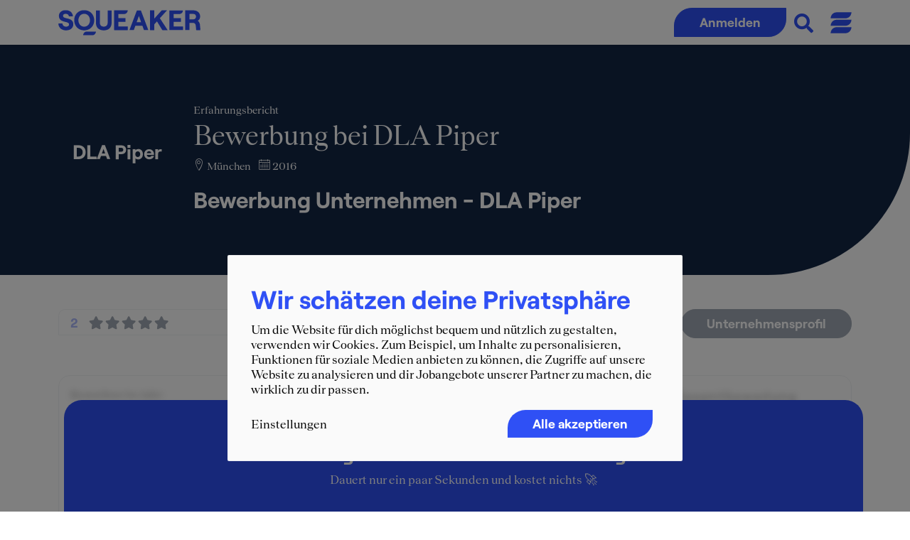

--- FILE ---
content_type: text/html; charset=UTF-8
request_url: https://www.squeaker.net/de/Insider-Berichte/Erfahrungsbericht-Bewerbung/Bewerbung-Unternehmen-DLA-Piper
body_size: 10590
content:
<!doctype html>
<html lang="de">
  <head>
    <meta charset="utf-8">
    <meta name="viewport" content="width=device-width, initial-scale=1, shrink-to-fit=no">
    
    <!-- tags -->
    <title>Insider-Bericht: Bewerbung Unternehmen, Jurist, DLA Piper (Bewerbung Praktikum), München</title>    <meta http-equiv="Content-Type" content="text/html; charset=utf-8" />
<meta http-equiv="Content-Language" content="de" />    
    <link rel="preload" as="font" href="/font/RoobertPRO-Bold.woff" crossorigin="anonymous">
    <link rel="preload" as="font" href="/font/Teodor-Regular.woff" crossorigin="anonymous">
    <link rel="preload" as="font" href="/font/Linearicons.ttf" crossorigin="anonymous">
    
    <!-- Include snippets -->
    <!-- Google Tag Manager -->
<script type="text/plain" data-type="application/javascript" data-name="gtm">
window.dataLayer = window.dataLayer || [];
    
(function(w,d,s,l,i){w[l]=w[l]||[];w[l].push({'gtm.start':
new Date().getTime(),event:'gtm.js'});var f=d.getElementsByTagName(s)[0],
j=d.createElement(s),dl=l!='dataLayer'?'&l='+l:'';j.async=true;j.src=
'https://www.googletagmanager.com/gtm.js?id='+i+dl;f.parentNode.insertBefore(j,f);
})(window,document,'script','dataLayer','GTM-N4262CL');</script>
<!-- End Google Tag Manager -->            <script type="text/plain" data-type="application/javascript" data-name="facebook">
facebookApiKey = "3052526074966898";

(function(d, s, id){
    var js, fjs = d.getElementsByTagName(s)[0];
    if (d.getElementById(id)) {return;}
    js = d.createElement(s); js.id = id;
    js.src = "https://connect.facebook.net/en_US/sdk.js";
    fjs.parentNode.insertBefore(js, fjs);
  }(document, 'script', 'facebook-jssdk')
);

window.fbAsyncInit = function() {
  FB.init({
    appId      : facebookApiKey,
    version    : 'v19.0',
    cookie     : true,
    xfbml      : true,
    oauth      : true,
    status     : true
  });
};
</script>    <!-- Facebook Pixel Code -->
<script type="text/plain" data-type="application/javascript" data-name="facebookpixel">
!function(f,b,e,v,n,t,s){if(f.fbq)return;n=f.fbq=function(){n.callMethod?
n.callMethod.apply(n,arguments):n.queue.push(arguments)};if(!f._fbq)f._fbq=n;
n.push=n;n.loaded=!0;n.version='2.0';n.queue=[];t=b.createElement(e);t.async=!0;
t.src=v;s=b.getElementsByTagName(e)[0];s.parentNode.insertBefore(t,s)}(window,
document,'script','https://connect.facebook.net/en_US/fbevents.js');

fbq('init', '1486206281677796');
fbq('track', "PageView");</script>
<!-- End Facebook Pixel Code -->
        <!-- Matomo -->
<script>
  var _paq = window._paq = window._paq || [];
  /* tracker methods like "setCustomDimension" should be called before "trackPageView" */
  _paq.push(['trackPageView']);
  _paq.push(['enableLinkTracking']);
  (function() {
    var u="//analytics.squeaker.net/";
    _paq.push(['setTrackerUrl', u+'matomo.php']);
    _paq.push(['setSiteId', '1']);
    var d=document, g=d.createElement('script'), s=d.getElementsByTagName('script')[0];
    g.async=true; g.src=u+'matomo.js'; s.parentNode.insertBefore(g,s);
  })();
</script>
<!-- End Matomo Code -->    <!-- Start VWO Async SmartCode -->
<script>
  window._vwo_code=window._vwo_code||function(){var e,t="",i="opacity:0 !important;filter:alpha(opacity=0) !important;background:none !important",r=!1,n=document,o=n.querySelector("#vwoCode"),a={use_existing_jquery:function(){return!1},library_tolerance:function(){return 2500},hide_element_style:function(){return"{"+i+"}"},finish:function(){if(!r){r=!0;var e=n.getElementById("_vis_opt_path_hides");e&&e.parentNode.removeChild(e)}},finished:function(){return r},load:function(e){var t=n.createElement("script");t.src=e,t.type="text/javascript",t.innerText,t.onerror=function(){_vwo_code.finish()},n.getElementsByTagName("head")[0].appendChild(t)},getVersion:function(){return 1.5},getMatchedCookies:function(e){var t=[];return document.cookie&&(t=document.cookie.match(e)||[]),t},getCombinationCookie:function(){var e=a.getMatchedCookies(/(?:^|;)\s?(_vis_opt_exp_\d+_combi=[^;$]*)/gi);e=e.map(function(e){try{var t=decodeURIComponent(e);if(!/_vis_opt_exp_\d+_combi=(?:\d+,?)+\s*$/.test(t))return"";return t}catch(i){return""}});var t=[];return e.forEach(function(e){var i=e.match(/([\d,]+)/g);i&&t.push(i.join("-"))}),t.join("|")},init:function(){if(!(n.URL.indexOf("__vwo_disable__")>-1)){window.settings_timer=setTimeout(function(){_vwo_code.finish(),_vwo_code.removeLoaderAndOverlay()},2e3);var e=this.filterConfig;if(!e||"balanced"===e.filterTime){var r=n.createElement("style"),a=t?t+"{"+i+"}":"",s=n.getElementsByTagName("head")[0];r.setAttribute("id","_vis_opt_path_hides"),o&&r.setAttribute("nonce",o.nonce),r.setAttribute("type","text/css"),r.styleSheet?r.styleSheet.cssText=a:r.appendChild(n.createTextNode(a)),s.appendChild(r)}e&&"early"===e.filterTime&&this.removeLoaderAndOverlay();var l=this.getCombinationCookie();return this.load("https://dev.visualwebsiteoptimizer.com/j.php?a=708658&u="+encodeURIComponent(n.URL)+"&f=1&vn=1.5"+(l?"&c="+l:"")),settings_timer}},setFilterConfigAndApplyFilter:function(i){if(i){var r=this.isNonLiveMode(708658)||i.isConsentGiven();if("1"===r){t="body",window._vwo_settings_timer=_vwo_code.init();return}if("2"!==r){this.filterConfig=i;var n=setInterval(function(){_vwo_code.applyFilters(i)&&clearInterval(n)},100),o=setInterval(function(){var t,r=i.isConsentGiven();"1"===r?(_vwo_code.showLoader(),window._vwo_settings_timer=_vwo_code.init(),t=!0):"2"===r&&(_vwo_code.filterConfig=void 0,_vwo_code.removeLoaderAndOverlay(),t=!0),t&&(a([o,n]),clearInterval(e))},100);i.filterTolerance&&(e=setTimeout(function(){_vwo_code.removeLoaderAndOverlay(),a([o,n])},i.filterTolerance))}}function a(e){for(var t=0;t<e.length;t++)clearInterval(e[t])}},showLoader:function(){var e=n.getElementsByClassName("vwo-overlay")[0];if(e){var t=n.createElement("div");t.classList.add("vwo-content-loader"),e.parentNode.insertBefore(t,e.nextSibling)}},applyFilters:function(e){var t,i=n.querySelector(e.popupSelector);if(!(!i&&n.getElementById("_vis_opt_overlay"))){i&&((t=window.getComputedStyle(i).getPropertyValue("z-index"))&&"auto"!==t||(t=2147483647),i.style.zIndex=t);var r="position: fixed; top: 0; left: 0; right: 0; bottom: 0; height: 100%; width: 100%; -webkit-filter: blur(5px); filter: blur(5px);  backdrop-filter: saturate(180%) blur(3px); -webkit-backdrop-filter: saturate(180%) blur(3px); z-index:"+((t=t||2147483647)-1)+";",o=" .vwo-content-loader{ border: 16px solid #f3f3f3; border-top: 16px solid #3498db; border-radius: 50%; width: 90px; height: 90px; position: fixed; top: 50%; left: 50%; -webkit-transform: translate(-50%, -50%); -ms-transform: translate(-50%, -50%); transform: translate(-50%, -50%); animation: vwo-spin 2s linear infinite; z-index:"+(t-1)+"; }@keyframes vwo-spin { 0% { -webkit-transform: translate(-50%, -50%) rotate(0deg); transform: translate(-50%, -50%) rotate(0deg); } 100% { -webkit-transform: translate(-50%, -50%) rotate(360deg); transform: translate(-50%, -50%) rotate(360deg); } }",a=n.getElementById("_vis_opt_overlay"),s=".vwo-overlay{"+r+"}"+o;if(a){if(a.styleSheet)a.styleSheet.cssText=s;else{var l=n.createTextNode(s);a.appendChild(l),a.removeChild(a.childNodes[0])}}else{var d=n.createElement("style"),v=n.getElementsByTagName("head")[0],f=n.getElementsByTagName("body")[0],p=n.createElement("div");p.classList.add("vwo-overlay"),f.prepend(p),d.setAttribute("id","_vis_opt_overlay"),d.setAttribute("type","text/css"),d.styleSheet?d.styleSheet.cssText=s:d.appendChild(n.createTextNode(s)),v.appendChild(d)}return!!i}},removeLoaderAndOverlay:function(){var e=n.getElementsByClassName("vwo-overlay"),t=n.getElementsByClassName("vwo-content-loader"),i=n.getElementById("_vis_opt_overlay");e&&(e=e[0])&&e.parentElement.removeChild(e),t&&(t=t[0])&&t.parentElement.removeChild(t),i&&i.parentElement.removeChild(i)},isNonLiveMode:function(e){var t=window.name;if(t)return(t.indexOf("_vis_editor")>-1||t.indexOf("_vis_preview_"+e)>-1||t.indexOf("_vis_heatmap_"+e)>-1)&&"1"}};return a}(); 
  _vwo_code.setFilterConfigAndApplyFilter({
    popupSelector: ".cookie-notice",
    filterTime: "balanced", // best, balanced, early
    filterTolerance: "120000", // ms
    isConsentGiven: function () {
        function getCookie(name) {
          const value = `; ${document.cookie}`;
          const parts = value.split(`; ${name}=`);
          if (parts.length === 2) return parts.pop().split(';').shift();
        }
        let cookie = getCookie('klaro') || null;
        if (!cookie) return '3'; // '3' - pending consent
        if (cookie) cookie = JSON.parse(decodeURIComponent(cookie));
        if (cookie && cookie.gtm) return '1'; // '1' - consent allowed
        return '2'; // '2' - consent not allowed
    },
  });
</script>
<!-- End VWO Async SmartCode -->        <script data-src="https://accounts.google.com/gsi/client" type="text/plain" data-type="application/javascript" data-name="googleapi" async defer></script>

    <!-- css -->
                            <link href="/1755846079/style/min/c8a12ed78ff882cd92a31b1b185d0681.css" media="screen" rel="stylesheet" type="text/css" /><link href="https://www.squeaker.net/de/Insider-Berichte/Erfahrungsbericht-Bewerbung/Bewerbung-Unternehmen-DLA-Piper" rel="canonical" />
    
    <link rel="icon" href="/image/v3/logo/menu_icon_short.svg" sizes="32x32" />
    <link rel="icon" href="/image/v3/logo/menu_icon_short.svg" sizes="192x192" />
    <link rel="apple-touch-icon" href="/image/v3/logo/menu_icon_short.svg" />
    <script id="dacs" src="https://download.digiaccess.org/digiaccess" defer></script>
  </head>
  
  <body class="guest content-index">
        <nav class="main-navbar navbar navbar-expand-md navbar-light fixed-top bg-white shadow-sm h-100">
    <div class="container">
        
        <a class="navbar-brand" href="/">
            <img src="/image/v4/logo/logo-sqn-svg.svg" class="nav-logo-big d-none d-lg-block" alt="squeaker.net logo">
            <img src="/image/v3/logo/menu_icon_short.svg" class="nav-logo-small d-block d-lg-none" alt="squeaker.net logo">
        </a>
        
        <ul class="navbar-nav ms-auto">
            <li class="nav-item">
                <a class="btn btn-sqn-1 btn-radius toggle-register-login">
                    Anmelden
                </a>
            </li>
        </ul>
        
                
        <a href="" popup-open="main-search" onclick="return false;">
            <i class="fa fa-search tc-sqn-1 pt-1 ms-2 me-2" style="font-size: 1.5em; padding-top: 6px !important; margin-left: 11px !important;" alt="Durchsuche Inhalte der Website"></i>
        </a>
        <a href="" popup-open="main-menu" onclick="return false;" class="menu-button">
            <img src="/image/v3/logo/menu_switcher.svg" class="menu-switcher ms-3" alt="Öffne das Menü">
        </a>
        
    </div>
</nav>
<div class="popup menu-popup" popup-name="main-menu">
    <div class="menu-popup-content">
        <div class="container pb-3 pt-3">
            <div class="row">
                <div class="col-12 col-md-4 order-1 order-lg-1 mb-3">
                    <h4 class="text-white"> Berater:in werden</h4>
                    <img class="sq-feder-small" src="/image/v4/icon/sq_feder_white.svg">
                    <a href="/de/Karriere/Unternehmen" class="menu-link">Unternehmensberatungen</a>
                    <a href="/ratgeber/prep-bewerbung/" class="menu-link">Prep</a>
                    <a href="/de/jobs" class="menu-link">Jobs & Praktika</a>
                    <a href="/de/event" class="menu-link">Karriere-Events</a>
                    <a href="https://bootcamp.squeaker.net" class="menu-link">
                        <div class="tc-sqn-4 lh-1 font-14">NEU</div>
                        SQUEAKER Bootcamp
                    </a>
                </div>
                <div class="col-12 col-md-4 order-2 order-lg-2 mb-3">
                    <h4 class="text-white">Wissen & Insights</h4>
                    <img class="sq-feder-small" src="/image/v4/icon/sq_feder_white.svg">
                    <a href="/de/reports/company" class="menu-link">Erfahrungsberichte</a>
                    <a href="/de/reports/gehalt" class="menu-link">Gehalt im Consulting</a>
                    <a href="/shop" class="menu-link">Bücher & eBooks</a>
                    <a href="/de/magazine" class="menu-link">Insider-Magazine</a>
                    <a href="/ratgeber" class="menu-link">Ratgeber</a>
                    <a href="/ratgeber/blog" class="menu-link">Blog</a>
                    <a href="/ratgeber/rankings/" class="menu-link">Rankings</a>
                </div>
                <div class="col-12 col-md-4 order-3 order-lg-3 mb-3">
                    <a href="/ratgeber/events/" class="menu-link"><h4 class="text-white">Events 2026</h4></a>
                    <img class="sq-feder-small" src="/image/v4/icon/sq_feder_white.svg">
                    <img class="img-fluid d-block lazyload ms-3" style="transform: rotate(9deg); margin-top: -16px; margin-left: -1px !important" data-src="https://www.squeaker.net/ratgeber/wp-content/uploads/elementor/thumbs/kalender_v2-pextkb6gkcuclimvi8low8yg05wr552wy65dyq3xts.png" />
                    <a href="/ratgeber/events/" class="btn btn-sqn-3 btn-radius hover-alt" style="margin-top: 22px;">Eventkalender</a>
                    
                    
                </div> 
            </div>
            <a class="close-button" popup-close="main-menu" href="javascript:void(0)"><i class="fas fa-times"></i></a>
        </div>
    </div>
</div><div class="popup search-popup bg-sqn-1 position-fixed top-0 start-0 end-0 bottom-0" popup-name="main-search" style="display: none; z-index: 9999;">
    <div class="h-100 w-100">
        <div class="container pb-3 pt-3 h-100">
            <div class="row h-100 w-100">
                <div class="col-12 d-flex justify-content-center align-items-center position-relative">
                    <div>
                        <form id="searchform" action="/de/search/index/" method="POST" autocomplete="off">
                            <div class="input-group">
                                <input type="text" name="qp" id="q" class="form-control border-end-0 border-radius-top-left text-center" placeholder="Wonach suchst du?" autocomplete="off">
                                <!--
                                <span class="input-group-text"><submit role="button" onclick="document.getElementById('searchform').submit();"><i class="fas fa-search fa-2x" aria-hidden="true"></i></submit></span>
                                -->
                            </div>
                        </form>
                    </div>
                    
                </div>
            </div>
            <a class="close-button text-white position-absolute top-0 end-0 h5 me-3 mt-3" popup-close="main-search" href="javascript:void(0)"><i class="fas fa-times"></i></a>
        </div>
    </div>
</div>
                
        <div class="system-messages text-center">
        </div>        
        
                                    <div class="premium-layer-container position-relative">

    <!-- Header -->
    <div class="bg-sqn-2 border-radius-bottom-right-xl py-lg report-blur-text- text-white">
        <div class="container">
            <div class="row">
                <div class="col-12">
                    <div class="row">
                        <!-- Logo -->
                        <div class="col-12 col-lg-2 d-flex align-items-center justify-content-center mb-3">
                                                            <div href="https://www.squeaker.net/de/Karriere/DLA-Piper" class="text-decoration-none text-black">
                                    <h3>DLA Piper</h3>
                                </div>
                                                    </div>
                        <!-- -->
                        <div class="col-12 col-lg-10">
                            <div class="d-block d-lg-flex">
                                <small class="w-100">Erfahrungsbericht</small>
                                <small class="flex-shrink-0 d-none">Juni 2016</small>
                            </div>
                            <div class="h1">Bewerbung bei DLA Piper</div>

                            <small class="d-block mb-3">

                                                                    <i class="icon icon-map-marker"></i>
                                    München                                
                                                                    <i class="icon icon-calendar-full ms-2"></i>
                                    2016                                
                            </small>
                            
                                                            <h1 class="h2-sqn">Bewerbung Unternehmen - DLA Piper</h1>
                            
                                                        

                        </div>
                    </div>
                </div>
            </div>
        </div>
    </div>

    <div class="container report-blur-text- mb-lg mt-5 premium-layer-container premium-content-top-margin position-relative">

        <div class="mb-5">
            <!-- rating, jobs, events -->

<div class="d-flex flex-wrap align-center">

    <div class="row g-0 tile-profil" style="flex-grow: 1;">
        <div class="col-12 col-lg-4 mb-2 profile-heading-reports order-0">
            <a href="/de/reports/index/org/8388" class="text-decoration-none text-dark h-100 d-flex align-items-center border border-radius-top-left ps-3 pt-1 pb-1 pe-2 " data-orgname="DLA Piper" data-clickevent="reportsclick">
                <div class="flex-grow-1">
                    <div class="score d-flex align-items-center">
            <span class="score-wrap numberic-score lh-1 tc-sqn-2 font-heading me-3 score-prepend">
                            2                        
        </span>
        <div class="score-wrap lh-1 me-2">
        <span class="stars-active d-inline-block" style="width:100%">
            <i class="fa fa-star" aria-hidden="true"></i>
            <i class="fa fa-star" aria-hidden="true"></i>
            <i class="fa fa-star" aria-hidden="true"></i>
            <i class="fa fa-star" aria-hidden="true"></i>
            <i class="fa fa-star" aria-hidden="true"></i>
        </span>
        <span class="stars-inactive d-inline-block">
            <i class="fa fa-star-o" aria-hidden="true"></i>
            <i class="fa fa-star-o" aria-hidden="true"></i>
            <i class="fa fa-star-o" aria-hidden="true"></i>
            <i class="fa fa-star-o" aria-hidden="true"></i>
            <i class="fa fa-star-o" aria-hidden="true"></i>
        </span>
    </div>
    </div>
                </div>
                <i class="fas fa-chevron-right tc-sqn-1 pe-2"></i>
            </a>
        </div>
        <div class="col-12 col-lg-4  fw-bold mb-2 profile-heading-jobs order-1">
            <a href="/de/jobs/index/company/17373" class="text-decoration-none h-100 d-flex align-items-center border ps-3 pt-1 pb-1 pe-2 org-row-data-disabled" data-orgname="DLA Piper" data-clickevent="jobsclick">
                <span class="tc-sqn-1 me-3 font-heading">0</span> 
                <span class="flex-grow-1 text-dark font-heading">JOBANGEBOTE</span>
                <i class="fas fa-chevron-right tc-sqn-1 pe-2"></i>
            </a>
        </div>
        <div class="col-12 col-lg-4 fw-bold mb-2 profile-heading-events order-2">
            <a href="/de/event/index/organization/8388" class="text-decoration-none h-100 d-flex align-items-center border ps-3 pt-1 pb-1 pe-2 border-radius-bottom-right org-row-data-disabled" data-orgname="DLA Piper" data-clickevent="eventsclick">
                <span class="tc-sqn-1 me-3 font-heading">0</span> 
                <span class="flex-grow-1 text-dark font-heading">EVENTS</span>
                <i class="fas fa-chevron-right tc-sqn-1 pe-2"></i>
            </a>
        </div>
    </div>

    <a class="btn btn-rounded btn-sqn-2 ms-md-3 ml-md-3 d-block" href="https://www.squeaker.net/de/Karriere/DLA-Piper" style="height: 41px;">
        Unternehmensprofil
    </a>

</div>    
        </div>

        <div class="row gx-3 report-blur-text">
            <div class="col-12 col-lg-3 order-1 order-lg-1">
                <div class="border-radius-all-sm border p-3 mb-3">

                    
                                            <div class="d-flex mb-3 flex-column">
                            <h6 class="mb-0 me-2">Beworben im Jahr:</h6> 
                            <span class="font-16">2016</span>
                        </div>
                    
                                            <div class="d-flex mb-3 flex-column">
                            <h6 class="mb-0 me-2">Karrierelevel:</h6> 
                            <span class="font-16">Berufseinsteiger:in</span>
                        </div>
                    
                                            <div class="d-flex mb-3 flex-column">
                            <h6 class="mb-0 me-2">Beworben als:</h6> 
                            <span class="font-16">Jurist</span>
                        </div>
                    
                </div>
            </div>
            <div class="col-12 col-lg-6 order-3 order-lg-2">

                                    <h3>Feedback an das Unternehmen</h3>
                    <p>Der ganze Bewerbungsprozess verlief schnell. Bei Rückfragen wurde man sofort telefonisch kontaktiert. Jedoch hatte ich das Problem nicht immer telefonisch erreichbar zu sein, da zu ungünstigen Zeiten (Vorlesungszeiten) angerufen wurde. </p>
                
                                    <h3>Beschreibung des Bewerbungsprozesses</h3>
                    <p>Ich hatte zuvor eine Kontaktperson der DLA Piper auf der Juristenmesse kennengelernt und bei ihr folgende Unterlagen per E-mail eingereicht: Anschreiben, Lebenslauf und aussagekräftige Zeugnisse (Notenspiegel, Seminarscheine, Fremdsprachenscheine, Bescheinigung für Auslandsaufenthalt mit entsprechenden Noten etc.). Nach ca. 2 Wochen wurde ich telefonisch kontaktiert und wurde um einen Termin für ein Bewerbungsgespräch gebeten. Per Mail wurde mir nochmals Termin, Gesprächspartner und eine Lagebeschreibung zugesandt.</p>
                
                
                
                                    <h3 class="mt-4">Weitere Fragen und Inhalte aus den Interviews</h3>
                    <p>Zunächst wurde ich in von einer sehr netten Dame an der Rezeption empfangen und diese hat mich sogleich in einen der Konferenzräume geführt. Kaffee oder Wasser? Ich entschied mich für das stille Wasser. Schnell noch das Handy auf stumm stellen und schon kamen der Partner und Associate. Aufgestanden und beide mit Namen begrüßt. Nochmals vom Partner gefragt, ob ich keinen Kaffee will. Nein, ich wollte keinen und habe deshalb dankend abgelehnt. Partner und Associate haben sich schnell noch einen Kaffee gemacht und dann ging es los.
Zunächst hat der Partner über sich und die Kanzlei erzählt und danach sollte ich mich kurz vorstellen. Und wurde gefragt, wieso ich ein Praktikum im Bereich Steuerrecht absolvieren will.
Ich wurde gefragt, ob ich mich im Umwandlungssteuerrecht auskenne: Nein, war meine Antwort. Danach habe ich die Bereiche aufgezählt mit denen ich vertraut bin: Einkommenssteuerecht, Umsatzsteuerrecht und internationales (europäisches) Steuerrecht und ein bisschen Bilanzierungsrecht. 
Danach wurden kurze Fragen gestellt: Nach welchem Artikel ist die nichtselbständige Arbeit im OECD geregelt? 
Wieso kann es zu Besteuerungsproblemen mit Personengesellschaften im internationalen Kontext kommen? 
Es wurden dann noch weiterer solcher Fragen gestellt. Ich konnte zwar zu Allem etwas sagen, aber nicht alles war richtig. Alles in Allem hatte ich das Gefühl mich gut geschlagen zu haben.
Zum Schluss wurde ich gefragt, ob ich noch ein Anliegen habe. </p>
                
                                    <div class="bg-sqn-3 border-radius-all-sm p-4 mt-4 mb-4">
                        <h5>Exklusive Insider-Tipps für die SQUEAKER-Community</h5>
                        <p class="tc-sqn-2">Schon beim Anschreiben sollte man authentisch bleiben. Für sich zu werben ist zwar erlaubt, jedoch sollte man es hier nicht übertreiben. Denn spätestens beim Bewerbungsgespräch werden die Gesprächspartner, auf die im Anschreiben genannten Fähigkeiten zu sprechen kommen.
Man sollte die Gesprächspartner und die Kanzlei sehr gut kennen. Im Vorhinein werden die Gesprächspartner zugesandt, daher meine Empfehlung ist zu recherchieren. Zu guter letzt: Schlaue Fragen ausdenken. Am besten Fragen über die Kanzlei stellen: Werden Sie in Zukunft noch weiter expandieren? Wie schauen die Jobmöglichkeiten bei Ihnen in diesem Bereich in Zukunft aus?</p>
                    </div>
                
                                    <h3>Feedback des Unternehmens</h3>
                    <p>Die Rückmeldung des Partners und des Associates waren sehr positiv. Schon gleich nach dem Bewerbungsgespräch hat er mir deutlich gemacht, dass er mich gerne als Praktikant einstellen würde, jedoch noch eine Kleinigkeit regeln müsse. Innerhalb einer Woche erhielt ich die endgültige Zusage. Danach wurde mir nochmal von der Personalabteilung ein Vertrag zugeschickt.</p>
                
                
                
            </div>
            <div class="col-12 col-lg-3 order-2 order-lg-3">
                <div class="border-radius-all-sm border p-3 mb-3">
                    
                                            <h5 class="tc-sqn-2">Gesamtbewertung</h5>
                        <div class="star-rating-lg">
                            <div class="score d-flex align-items-center">
        <div class="score-wrap lh-1 me-2">
        <span class="stars-active d-inline-block" style="width:100%">
            <i class="fa fa-star" aria-hidden="true"></i>
            <i class="fa fa-star" aria-hidden="true"></i>
            <i class="fa fa-star" aria-hidden="true"></i>
            <i class="fa fa-star" aria-hidden="true"></i>
            <i class="fa fa-star" aria-hidden="true"></i>
        </span>
        <span class="stars-inactive d-inline-block">
            <i class="fa fa-star-o" aria-hidden="true"></i>
            <i class="fa fa-star-o" aria-hidden="true"></i>
            <i class="fa fa-star-o" aria-hidden="true"></i>
            <i class="fa fa-star-o" aria-hidden="true"></i>
            <i class="fa fa-star-o" aria-hidden="true"></i>
        </span>
    </div>
    </div>
                            <small class="tc-sqn-1">ausgezeichnet</small>
                        </div>
                    
                                            <h6 class="mt-3">Angenehme Atmosphäre</h6>
                        <div class="score d-flex align-items-center">
        <div class="score-wrap lh-1 me-2">
        <span class="stars-active d-inline-block" style="width:100%">
            <i class="fa fa-star" aria-hidden="true"></i>
            <i class="fa fa-star" aria-hidden="true"></i>
            <i class="fa fa-star" aria-hidden="true"></i>
            <i class="fa fa-star" aria-hidden="true"></i>
            <i class="fa fa-star" aria-hidden="true"></i>
        </span>
        <span class="stars-inactive d-inline-block">
            <i class="fa fa-star-o" aria-hidden="true"></i>
            <i class="fa fa-star-o" aria-hidden="true"></i>
            <i class="fa fa-star-o" aria-hidden="true"></i>
            <i class="fa fa-star-o" aria-hidden="true"></i>
            <i class="fa fa-star-o" aria-hidden="true"></i>
        </span>
    </div>
    </div>
                        <small class="tc-sqn-1">sehr angenehm</small>
                    
                                            <h6 class="mt-3">Schwierigkeitsgrad</h6>
                        <div class="score d-flex align-items-center">
        <div class="score-wrap lh-1 me-2">
        <span class="stars-active d-inline-block" style="width:60%">
            <i class="fa fa-star" aria-hidden="true"></i>
            <i class="fa fa-star" aria-hidden="true"></i>
            <i class="fa fa-star" aria-hidden="true"></i>
            <i class="fa fa-star" aria-hidden="true"></i>
            <i class="fa fa-star" aria-hidden="true"></i>
        </span>
        <span class="stars-inactive d-inline-block">
            <i class="fa fa-star-o" aria-hidden="true"></i>
            <i class="fa fa-star-o" aria-hidden="true"></i>
            <i class="fa fa-star-o" aria-hidden="true"></i>
            <i class="fa fa-star-o" aria-hidden="true"></i>
            <i class="fa fa-star-o" aria-hidden="true"></i>
        </span>
    </div>
    </div>
                        <small class="tc-sqn-1">fair</small>
                    
                </div>
            </div>
        </div>

                <div class="premium-content-layer position-absolute top-0 left-0 w-100 h-100">

        <div class="premium-content-sticky d-flex align-items-center justify-content-center w-100 position-sticky">

            <div class="blue-region bg-sqn-1">
                <div class="text-center text-white">
                    <h3 class="mb-2">
                        Schalte über 4.000 authentische Erfahrungsberichte aus dem Consulting frei                    </h3>
                                        <p class="mb-2 mb-lg-5">Dauert nur ein paar Sekunden und kostet nichts 🚀</p>
                                    </div>

                                <div class="row mt-md-5 gx-md-4 text-white">
                    <div class="col-12 col-md-8 text-center mb-2">
                        <p class="mb-0 mb-1 mb-lg-2">Noch kein Mitglied?</p>
                                                <a class="btn btn-radius btn-sqn-3 text-nowrap trigger-register-dialog" data-event="Report-Overlay" data-type="Bewerbung Unternehmen" data-label="DLA Piper" data-redirect="/de/Insider-Berichte/Erfahrungsbericht-Bewerbung/Bewerbung-Unternehmen-DLA-Piper">Jetzt kostenfrei registrieren</a>
                    </div>
                    <div class="col-12 col-md-4 text-center mb-2">
                        <p class="mb-0 mb-1 mb-lg-2">Bereits Mitglied?</p>
                        <a class="btn btn-radius btn-sqn-3 toggle-register-login button-outlined">Anmelden</a>
                    </div>
                </div>

                <div class="row mb-lg-4 mt-md-5 text-white gx-lg-5">
                    <div class="col-12 col-md-6 mb-2 d-flex d-md-block align-items-center">
                        <h4 class="d-inline d-md-flex align-items-center mb-0 mb-md-3">
                            <i aria-hidden="true" class="icon icon-briefcase me-sm-1 me-2 me-md-3 me-lg-4 h2"></i>
                            <span class="d-none d-md-inline">Welche Beratung passt zu mir?</span>
                        </h4>
                        <span>Unternehmensbewertungen von Bewerber:innen und Mitarbeitende</span>
                    </div>
                    <div class="col-12 col-md-6 mb-2 d-flex d-md-block align-items-center">
                        <h4 class="d-inline d-md-flex align-items-center mb-0 mb-md-3">
                            <i aria-hidden="true" class="icon icon-brain me-sm-1 me-2 me-md-3 me-lg-4 h2"></i>
                            <span class="d-none d-md-inline">Wie bereite ich mich am besten vor?</span>
                        </h4>
                        <span>Aktuelle Cases und Interviewfragen der großen Unternehmensberatungen</span>
                    </div>
                </div>
                
                <div class="row text-white gx-lg-5">
                    <div class="col-12 col-md-6 mb-2 d-flex d-md-block align-items-center">
                        <h4 class="d-inline d-md-flex align-items-center mb-0 mb-md-3">
                            <i aria-hidden="true" class="icon icon-cash-euro me-sm-1 me-2 me-md-3 me-lg-4 h2"></i>
                            <span class="d-none d-md-inline">Wie viel kann ich verdienen?</span>
                        </h4>
                        <span>Gehaltsspannen für deinen Consulting-Einstieg</span>
                    </div>
                    <div class="col-12 col-md-6 mb-2 d-flex d-md-block align-items-center">
                        <h4 class="d-inline d-md-flex align-items-center mb-0 mb-md-3">
                            <i aria-hidden="true" class="icon icon-podium me-sm-1 me-2 me-md-3 me-lg-4 h2"></i>
                            <span class="d-none d-md-inline">Wie hebe ich mich ab?</span>
                        </h4>
                        <span>Exklusive Erfolgsgeheimnisse für deine Zusage</span>
                    </div>
                </div>
                

                
            </div>
        </div>
    </div>
        </div>
</div>
<div class="container">
    <div class="row">
        <div class="col-12">
                            <h3>Branche</h3>
                <p>Recht</p>
            
                    </div>
    </div>
</div>

                    
                        
                        
        
                        <footer class="main-footer bg-sqn-2 text-white mt-5-">
    <!-- Linsk section-->
    <div class="upper">
        <div class="container">
            <div class="row">
                
                <!-- Logo column -->
                <div class="col-md-12 col-lg-3 text-center text-lg-start order-2 order-lg-1">
                    <div>
                        <img src="/image/v3/logo/logo-white.png" alt="squeaker.net logo" class="logo-footer" />
                        <p class="mb-4 font-heading font-18">Wings for Careers.</p>
                    </div>
                </div>
                
                <!--second column -->
                <div class="col-md-12 col-lg-4 text-center text-lg-start order-3 order-lg-2 ps-lg-5">
                    <div class="social mb-4">
                        <a href="https://www.facebook.com/squeaker" target="_blank" aria-label="Facebook" rel="noopener noreferrer nofollow" >
                            <i class="fab fa-facebook-f"></i>
                        </a>
                        <a href="https://www.instagram.com/squeakernet/" target="_blank" aria-label="Instagram" rel="noopener noreferrer nofollow" >
                            <i class="fab fa-instagram"></i>
                        </a>
                        <a href="https://www.linkedin.com/company/squeaker.net-gmbh" target="_blank" aria-label="Linkedin" rel="noopener noreferrer nofollow" >
                            <i class="fab fa-linkedin"></i>
                        </a>
                        <a href="https://www.tiktok.com/@squeaker.net" target="_blank" aria-label="Linkedin" rel="noopener noreferrer nofollow" >
                            <i class="fab fa-tiktok"></i>
                        </a>
                        <a href="https://www.squeaker.net/r/lc0f0t" target="_blank" aria-label="Linkedin" rel="noopener noreferrer nofollow" >
                            <i class="fab fa-whatsapp"></i>
                        </a>
                    </div>
                </div>
                
                <!-- col3 subscribe to newsletter -->
                <div class="col-md-12 col-lg-5 text-center text-lg-start order-1 order-lg-3 mt-n-xl mb-4 mb-lg-0">
                    <div class="bg-sqn-1 p-3 p-lg-5 border-radius-top-left-md border-radius-bottom-right-md" id="newsletter-signup-footer">
    <div class="footer-newsletter-signup">

        <div class="font-22">Immer up-to-date</div>
        <div class="text-white font-heading h4 mb-2">SQUEAKER Consulting-Insights</div>
        <p>
            Erhalte die aktuellsten Jobs, Karriere-Events und weitere Karrieretipps per 
            <b class="font-heading">E-Mail</b> oder <b class="font-heading">WhatsApp</b>.
        </p>
                <a href="/de/user/register" class="btn btn-rounded btn-sqn-3 w-100 tc-sqn-1 register-footer-btn">Für E-Mail Updates anmelden</a>
    </div>

    <div class="mt-3">
        <a href="https://www.squeaker.net/r/lc0f0t" class="whatsapp-footer-btn btn btn-rounded btn-sqn-1 w-100 position-relative" target="_blank">
            <img  class="position-absolute top-50 start-0 translate-middle-y ms-2" style="height: 22px;" src="/image/whatsapp/whatsapp-sqn-3.svg" />
            WhatsApp-Kanal beitreten
        </a>

        <div class="text-center mt-1">
            <a data-bs-toggle="modal" data-bs-target="#whatsapp-barcode-popup" role="button">QR-Code anzeigen</a>
        </div>
        <!-- Modal -->
        <div class="modal fade" id="whatsapp-barcode-popup" tabindex="-1">
            <div class="modal-dialog">
                <div class="modal-body text-center">
                    <img  src="/image/whatsapp/barcode.png" />
                </div>
            </div>
        </div>
    </div>
</div>                </div>
            </div>
            
            <div class="row">
                <!-- First link group -->
                <div class="col-md-12 col-lg-3 text-center text-lg-start font-heading mb-4">
                    <h4 class="text-white">MORE SQ</h4>
                    <img class="sq-feder-small my-sm" src="/image/v4/icon/sq_feder_white.svg">
                    <ul class="list-unstyled links">
                        <li><a href="/de/Karriere/Unternehmen">Unternehmensberatungen</a></li>
                        <li><a href="/de/reports">Erfahrungsberichte</a></li>
                        <li><a href="/de/jobs">Jobs & Praktika</a></li>
                        <li><a href="/de/event">Karriere-Events</a></li>
                        <li><a href="/shop/">Bücher & eBooks</a></li>
                        <li><a href="/de/Studium/Hochschule">Hochschulen</a></li>
                        <li><a href="/de/Studium/Hochschulgruppen/Studentische-Unternehmensberatung" class="lh-sm d-inline-block">Studentische Unternehmensberatungen</a></li>
                        <li><a href="/de/Studium/Hochschulgruppen/Initiativen">Studentische Initiativen</a></li>
                    </ul>  
                </div>
                
                <!-- Second link group -->
                <div class="col-md-12 col-lg-4 text-center text-lg-start font-heading mb-4 ps-lg-5">
                    <h4 class="text-white">ABOUT SQ</h4>
                    <img class="sq-feder-small my-sm" src="/image/v4/icon/sq_feder_white.svg">
                    <ul class="list-unstyled links">
                        <li><a href="https://karriere.squeaker.net/">Karriere bei SQUEAKER</a></li>
                        <li><a href="/de/contact">Kontakt</a></li>
                        <li><a href="/ratgeber/presse/">Presse</a></li>
                        <li><a href="/ratgeber/impressum/">Impressum</a></li>
                        <li><a href="/ratgeber/datenschutz/">Datenschutz</a></li>
                        <li><a href="/ratgeber/erklaerung-zur-barrierefreiheit/">Erklärung zur Barrierefreiheit</a></li>
                    </ul>  
                </div>
            </div>
                
        </div>
    </div>
    <!-- copyright section -->
    <div class="copyright"> 
        <div class="container">
            <div class="row">
                <div class="col-7">
                    (c) 2026. Alle Rechte vorbehalten.
                </div>
                <div class="col-5 text-end">
                    squeaker.net GmbH
                </div>
            </div>
        </div>
    </div>
</footer>        
        <!-- js -->
                                                                        
        <script type="text/javascript" src="/1765792335/script/min/72be5315e231487bc43a1cea0ec7da67.js"></script>

        <!-- font awesome -->
        <link href="/fontawesome/css/all.min.css" media="screen" rel="stylesheet" type="text/css" />
        <link href="/fontawesome/css/v4-shims.min.css" media="screen" rel="stylesheet" type="text/css" />

        <!-- Login/register -->
        <div class="vue"><div id="loginDialog"></div></div>
        <div id="fb-root"></div>
        <div id="scroll-to-top"><i class="fas fa-arrow-up" alt="Nach oben zum Seitenanfang scrollen"></i></div>
        
        <a class="trigger-register-dialog btn btn-sqn-3 btn-radius position-fixed bottom-0 end-0 float-button-register lh-sm" id="sticky-register">Kostenfrei <br> registrieren</a>
        <script type="text/plain" data-type="application/javascript" data-name="linkedin">
_linkedin_partner_id = "1186761";
window._linkedin_data_partner_ids = window._linkedin_data_partner_ids || [];
window._linkedin_data_partner_ids.push(_linkedin_partner_id);
(function(l) {
if (!l){window.lintrk = function(a,b){window.lintrk.q.push([a,b])};
window.lintrk.q=[]}
var s = document.getElementsByTagName("script")[0];
var b = document.createElement("script");
b.type = "text/javascript";b.async = true;
b.src = "https://snap.licdn.com/li.lms-analytics/insight.min.js";
s.parentNode.insertBefore(b, s);})(window.lintrk);
</script>        <meta name="_csrf" content="6a06f8f00637287e0443d985aa4416e9" />
  </body>
</html>

--- FILE ---
content_type: image/svg+xml
request_url: https://www.squeaker.net/image/v3/logo/menu_switcher.svg
body_size: 1075
content:
<svg xmlns="http://www.w3.org/2000/svg" xmlns:xlink="http://www.w3.org/1999/xlink" width="224.87999pt" height="225pt" viewBox="0 0 224.87999 225"><g id="surface1"><path style=" stroke:none;fill-rule:nonzero;fill:rgb(18.429565%,31.369019%,96.078491%);fill-opacity:1;" d="M 158.597656 65.882812 L 2.371094 65.882812 L 3.875 56.152344 C 8.675781 25.242188 35.15625 2.449219 66.28125 2.449219 L 222.503906 2.449219 L 221.003906 12.183594 C 216.203125 43.09375 189.71875 65.882812 158.597656 65.882812 "></path><path style=" stroke:none;fill-rule:nonzero;fill:rgb(18.429565%,31.369019%,96.078491%);fill-opacity:1;" d="M 158.597656 222.890625 L 2.371094 222.890625 L 3.875 213.160156 C 8.675781 182.25 35.15625 159.457031 66.28125 159.457031 L 222.503906 159.457031 L 221.003906 169.191406 C 216.203125 200.101562 189.71875 222.890625 158.597656 222.890625 "></path><path style=" stroke:none;fill-rule:nonzero;fill:rgb(18.429565%,31.369019%,96.078491%);fill-opacity:1;" d="M 158.597656 144.386719 L 2.371094 144.386719 L 3.875 134.65625 C 8.675781 103.746094 35.15625 80.953125 66.28125 80.953125 L 222.503906 80.953125 L 221.003906 90.6875 C 216.203125 121.597656 189.71875 144.386719 158.597656 144.386719 "></path></g></svg>